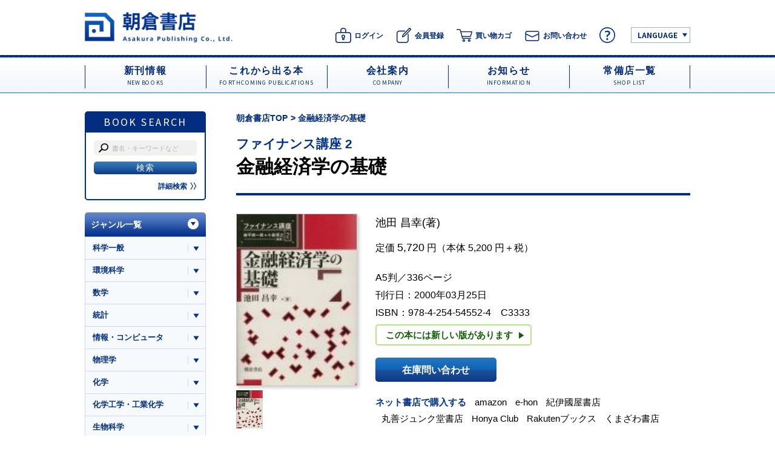

--- FILE ---
content_type: text/html; charset=UTF-8
request_url: https://www.asakura.co.jp/detail.php?book_code=54552
body_size: 43198
content:
<!doctype html>
<html>
<head>
<meta charset="utf-8">
<title>ファイナンス講座　金融経済学の基礎　 ｜朝倉書店</title>
<meta http-equiv="Content-Type" content="text/html; charset=utf-8" />
<meta http-equiv="X-UA-Compatible" content="IE=edge,chrome=1">
<meta name="viewport" content="width=device-width,initial-scale=1.0,minimum-scale=0.2,maximum-scale=2.0,user-scalable=yes" />
<meta name="description" content="">
<link rel="shortcut icon" href="images/favicon.ico">
<link rel="stylesheet" type="text/css" href="css/reset.css">
<link rel="preconnect" href="https://fonts.gstatic.com">
<link href="https://fonts.googleapis.com/css2?family=Noto+Sans+JP:wght@400;500;700&display=swap" rel="stylesheet">
<link rel="stylesheet" type="text/css" href="css/slick.css" />
<link rel="stylesheet" type="text/css" href="css/slick-theme.css" />
<link rel="stylesheet" type="text/css" href="css/swiper-bundle.min.css" />
<link rel="stylesheet" type="text/css" href="css/common.css">
<script type="text/javascript" src="js/jquery-1.11.0.min.js"></script>
<script type="text/javascript" src="js/slick.min.js"></script>
<script type="text/javascript" src="js/swiper-bundle.min.js"></script>
<script type="text/javascript" src="js/script.js"></script>
<script type="text/javascript" src="js/swiper-load.js"></script>
<script type="text/javascript" src="https://cdnjs.cloudflare.com/ajax/libs/axios/0.21.1/axios.min.js"></script>

<meta name="twitter:description" content="〔内容〕不確実性と危険選好／平均分散分析と資本資産価格モデル／平均分散分析の拡張／完備市場における価格付け／効率的ポートフォリオとポートフォリオ分離／因子モデルと線形価格付け理論／代表的消費者の合成と経済厚生／他"/>

<meta property="og:url" content="https://www.asakura.co.jp/detail.php?book_code=54552">
<meta property="og:type" content="article">
<meta property="og:image" content="https://www.asakura.co.jp/user_data/product_image/54552/1.jpg">
<meta property="og:title" content="ファイナンス講座　金融経済学の基礎　 ｜朝倉書店">
<meta name="twitter:card" content="summary">
<script type="text/javascript" id="MathJax-script" async
  src="https://cdn.jsdelivr.net/npm/mathjax@3/es5/tex-mml-chtml.js">
</script>
	<!-- Google Tag Manager -->
	<script>(function (w, d, s, l, i) {
		w[l] = w[l] || []; w[l].push({
			'gtm.start':
				new Date().getTime(), event: 'gtm.js'
		}); var f = d.getElementsByTagName(s)[0],
			j = d.createElement(s), dl = l != 'dataLayer' ? '&l=' + l : ''; j.async = true; j.src =
				'https://www.googletagmanager.com/gtm.js?id=' + i + dl; f.parentNode.insertBefore(j, f);
	})(window, document, 'script', 'dataLayer', 'GTM-NFQF4FD');</script>
	<!-- End Google Tag Manager -->

	<!-- Global site tag (gtag.js) - Google Analytics -->
	<script async src="https://www.googletagmanager.com/gtag/js?id=UA-10521527-1"></script>
	<script>
	window.dataLayer = window.dataLayer || [];
	function gtag(){dataLayer.push(arguments);}
	gtag('js', new Date());

	gtag('config', 'UA-10521527-1');
	</script>
	
</head>

<body>
	<!-- Google Tag Manager (noscript) -->
	<noscript><iframe src="https://www.googletagmanager.com/ns.html?id=GTM-NFQF4FD" height="0" width="0"
			style="display:none;visibility:hidden"></iframe></noscript>
	<!-- End Google Tag Manager (noscript) -->
	
	<a name="top" id="top"></a>
<a name="top" id="top"></a>

<header>
  <div id="header">
    <h1 id="logo"><a href="/"><img src="../images/logo.png" alt="朝倉書店" class="pc"><img src="../images/logo_sp.png" alt="朝倉書店" class="sp"></a></h1>
    <div id="h_nav">
      <ul>
        <li><a href="/login.php"><img src="/images/ico_login.png" alt="ログイン"><span>ログイン</span></a></li>
        <li><a href="/entry_input.php"><img src="/images/ico_member.png" alt="会員登録"><span>会員登録</span></a></li>

        <li><a href="/cart.php"><img src="/images/ico_cart.png" alt="買い物カゴ"><span>買い物カゴ</span></a></li>
        <li><a href="/contact.php"><img src="/images/ico_contact.png" alt="お問い合わせ"><span>お問い合わせ</span></a></li>
        <li><a href="/shopping_guide.php"><img src="/images/ico_help.png" alt="ヘルプ"></a></li>
        <li class="eng"><a href="javascript:void(0);" class="lang">LANGUAGE</a>
<ul class="lang_set">
<li><a href="/company_profile_e.php">About us</a></li>
<li><a href="https://translate.google.com/translate?sl=auto&tl=en&u=https://www.asakura.co.jp" target="_parent">English</a></li>
<li><a href="https://www-asakura-co-jp.translate.goog/?_x_tr_sl=auto&_x_tr_tl=zh-TW&_x_tr_hl=ja" target="_parent">Chinese（繁体）</a></li>
<li><a href="https://www-asakura-co-jp.translate.goog/?_x_tr_sl=auto&_x_tr_tl=zh-CN&_x_tr_hl=ja" target="_parent">Chinese（簡体）</a></li>
<li><a href="https://www-asakura-co-jp.translate.goog/?_x_tr_sl=auto&_x_tr_tl=ko&_x_tr_hl=ja" target="_parent">Korean</a></li>
<li><a href="https://www.asakura.co.jp/" target="_parent">日本語</a></li>
</ul>
</li>
      </ul>
    </div>
    <p id="sp_menu"><a class="menu-trigger" href="javascript:void(0);"> <span></span> <span></span> <span></span> </a></p>
  </div>
</header>
	
<nav>
  <div id="gnavi">
    <ul class="cf">
      <li><a href="/new_books.php"> <span class="ja">新刊情報</span> <span class="en">NEW BOOKS</span> </a></li>
      <li><a href="/forthecoming_publications.php"> <span class="ja">これから出る本</span> <span class="en">FORTHCOMING PUBLICATIONS</span> </a></li>
      <li><a href="/company_profile.php"> <span class="ja">会社案内</span> <span class="en">COMPANY</span> </a></li>
      <li><a href="/info.php"> <span class="ja">お知らせ</span> <span class="en">INFORMATION</span> </a></li>
      <li><a href="/shop_list.php"> <span class="ja">常備店一覧</span> <span class="en">SHOP LIST</span> </a></li>
    </ul>
  </div>
</nav>
<nav>
  <div id="gnavi_sp">
    <ul class="menu01 cf">
      <li><a href="/new_books.php"> <span class="ja">新刊情報</span> <span class="en">NEW BOOKS</span> </a></li>
      <li><a href="/forthecoming_publications.php"> <span class="ja">これから出る本</span> <span class="en">FORTHCOMING PUBLICATIONS</span> </a></li>
      <li><a href="/company_profile.php"> <span class="ja">会社案内</span> <span class="en">COMPANY</span> </a></li>
      <li><a href="/info.php"> <span class="ja">お知らせ</span> <span class="en">INFORMATION</span> </a></li>
      <li><a href="/shop_list.php"> <span class="ja">常備店一覧</span> <span class="en">SHOP LIST</span> </a></li>
    </ul>
    <div class="menu02">
      <ul>
        <li><a href="/contact.php">図書館・書店の方へ</a></li>
        <li><a href="/contact.php">教科書をご検討の方へ</a></li>
      </ul>
    </div>
    <ul class="fmenu cf">
      <li><a href="/company_profile.php">会社案内</a></li>
	  <li><a href="/recruit.php">採用情報</a></li>
      <li><a href="/shop_list.php">常備店一覧</a></li>
      <li><a href="/service.php">利用規約</a></li>
      <li><a href="/privacy.php">プライバシーポリシー</a></li>
	  <li><a href="/service.php#tokusyou">特定商取引法に基づく表示</a></li>
	        <li><a href="/contact.php">お問い合わせ</a></li>
      <li><a href="/sitemap.php">サイトマップ</a></li>

    </ul>
<div id="language">
<ul>
	<li class="eng"><a href="javascript:void(0);" class="lang">LANGUAGE</a>
<ul class="lang_set cf">
<li><a href="/company_profile_e.php">About us</a></li>
<li><a href="https://translate.google.com/translate?sl=auto&tl=en&u=https://www.asakura.co.jp" target="_parent">English</a></li>
<li><a href="https://translate.google.com/translate?hl=&sl=ja&tl=zh-TW&u=https%3A%2F%2Fwww.asakura.co.jp%2F" target="_parent">Chinese（繁体）</a></li>
<li><a href="https://translate.google.com/translate?hl=&sl=ja&tl=zh-CN&u=https%3A%2F%2Fwww.asakura.co.jp%2F&sandbox=1" target="_parent">Chinese（簡体）</a></li>
<li><a href="https://translate.google.com/translate?hl=&sl=ja&tl=ko&u=https%3A%2F%2Fwww.asakura.co.jp%2F" target="_parent">Korean</a></li>
<li><a href="https://www.asakura.co.jp/" target="_parent">日本語</a></li>
</ul>
</div>
    <ul class="sp_sns">
      <li><a href="https://www.facebook.com/naikagaku/" target="_blank"><img src="../images/sp_menu_fb.png" alt="Facebook"></a></li>
      <li><a href="https://x.com/AsakuraPub" target="_blank"><img src="../images/sp_menu_x.png" alt="X"></a></li>
    </ul>
  </div>
</nav>
	
<article>
	<div id="wrap">
		<div class="cont_set cf">
			
			<div id="book_search">
	<h3 class="h">BOOK SEARCH</h3>
	<div class="cont cf">
		<form action="/book_search_list.php" name="frmGoods" method="get" id="book_search_frm"> 
			<input type="text" name="BOOK_SEARCH_STR" value="" placeholder="書名・キーワードなど">
			<input type="submit" value="検索">
		</form>
		<p class="detail"><a href="/search.php">詳細検索<img src="https://www.asakura.co.jp//images/detail_arrow.png" alt="≫" class="pc"><img src="images/detail_arrow_sp.png" alt="≫" class="sp"></a></p>
	</div>
</div>
			
			<div id="r_cont">
                <nav>
					<ul id="pan">
						<li><a href="/">朝倉書店TOP</a></li>
						<li><span>金融経済学の基礎 </span></li>
					</ul>
				</nav>
				
				<div class="sec">
					<!-- <h2 class="h_page">書籍詳細情報</h2> -->
					
					
					
					<h3 class="h_detail">
						<span class="series"><a href="/series_books.php?series_id=138" style="color: inherit;">ファイナンス講座 2</a></span>
						<span class="ttl"><span class="tx_small"></span> 金融経済学の基礎 <span class="tx_small"></span></span>
						<span class="ttl_s"></span>
					</h3>
					<p class="sp_name"><a href='/author_books.php?author_code=2452'>池田 昌幸</a>(著)</p>
					
					<div class="detail_main cf">
						<div class="pic">
							<p class='pic_main'><img src='user_data/product_image/54552/1.jpg' alt='写真 : 金融経済学の基礎 ' class='book_main' data-main='book01'></p>
							<ul class="thumb cf">
								<li><a href='javascript:void(0);' class='book_thumb' data-thumb='book01'><img style='max-width:44px;' src='user_data/product_image/54552/1.jpg' alt='写真' ></a></li>
							</ul>
							
							
							<!-- 下記detail_cate_box位置変更しました。-->
							<div id="detail_cate_box">
								<div class="pan_box">
									<ul class="pan">
    <li><a href="/sgenre_books.php?sgenre_id=55"> > 経済工学</a></li>
</ul>
									<!-- <ul class="pan">
										<li><a href="#">ジャンル</a></li>
										<li><a href="#"></a></li>
										<li><a href="#"></a></li>
									</ul> -->
								</div>
							</div>
							<!-- 下記sns_box位置変更しました。-->
							<ul class="sns_box">
								<li><a href="javascript:void(0);" onclick="window.open('//x.com/intent/tweet?url=http://www.asakura.co.jp/detail.php?book_code=54552&text=ファイナンス講座&nbsp;金融経済学の基礎&via=AsakuraPub&tw_p=tweetbutton', '', 'width=500,height=450'); return false;"><img src="images/btn_xcom.png" alt="tweet" class="pc"><img src="images/btn_xcom_sp.png" alt="tweet" class="sp"></a></li>
								<li><a href="//www.facebook.com/sharer.php?src=bm&u=http://www.asakura.co.jp/detail.php?book_code=54552&t=ファイナンス講座&nbsp;金融経済学の基礎" target="_blank"><img src="images/btn_share.png" alt="share" class="pc"><img src="images/btn_share_sp.png" alt="share" class="sp"></a></li>
								<li><a href="javascript:void(0);" onclick="urlClipWrite()"><img src="images/btn_urlcopy.png" alt="URL copy" class="pc"><img src="images/btn_urlcopy_sp.png" alt="URL copy" class="sp"></a></li>
							</ul>
							
							<!-- 下記type_ico位置変更しました。-->
							<ul class="type_ico">
								
								<!-- <li><a href="#">海</a></li>
								<li><a href="#">歴史</a></li>
								<li><a href="#">生態系</a></li> -->
							</ul>
						</div>
						
						<div class="txt">
							<div class="info">
								<p class="name"><a href='/author_books.php?author_code=2452'>池田 昌幸</a>(著)</p>
								<p class="price">定価 <span>5,720</span> 円（本体 5,200 円＋税）</p>
								<p class="ex">A5判／336ページ<br>
									刊行日：2000年03月25日<br>
									ISBN：978-4-254-54552-4　C3333</p>
								<p class='btn'><a href='detail.php?book_code=29032'>この本には新しい版があります<img src='images/btn_arrow01.png' alt='→'></a></p>
							</div>
							
							<ul class="btn_set cf">
								<li class='btn_cart'><a style='cursor: pointer;' href='https://pro.form-mailer.jp/fms/a42ac7aa241990' target='_blank'>在庫問い合わせ</a></li>
								
								
							</ul>

							<!--
							<ul class="btn_set cf">
								<li class="btn_soon">近日発売予定です。</li>
							</ul>
							<ul class="btn_set cf">
								<li class="btn_contact"><a href="https://asakura.jp-pay.jp/contact.php">お問い合わせ</a></li>
								<li class="btn_denshi"><a style="cursor: pointer;" onclick="addToECart('54552')">電子版はこちら</a></li>
							</ul>-->
							

							<p class="zaiko">
								<span>ネット書店で購入する</span>
								<a href="https://www.amazon.co.jp/dp/4254545525" target="_blank">amazon</a>
								<a href="https://www.e-hon.ne.jp/bec/SA/Detail?refBook=9784254545524" target="_blank">e-hon</a>
								<a href="https://www.kinokuniya.co.jp/f/dsg-01-9784254545524" target="_blank">紀伊國屋書店</a>
								<a href="https://www.maruzenjunkudo.co.jp/products/9784254545524" target="_blank">丸善ジュンク堂書店</a>
								<a href="https://www.honyaclub.com/shop/affiliate/itemlist.aspx?isbn=9784254545524" target="_blank">Honya Club</a>
								<a href="https://books.rakuten.co.jp/search?g=001&isbnJan=9784254545524" target="_blank">Rakutenブックス</a>
								<a href="https://www.search.kumabook.com/kumazawa/html/products/list?isbncd=9784254545524" target="_blank">くまざわ書店</a>
							</p>
							<!-- 下記店頭在庫と表示が似ていますが念のため追加しています。-->
							<!-- <p class="zaiko"><span>ネット書店で購入する</span><a href="#">amazon</a><a href="#">紀伊國屋書店</a><a href="#">Rakutenブックス</a></p> -->
							
							<p class="zaiko"><span>書店の店頭在庫を確認する</span>
								<a href="https://www.kinokuniya.co.jp/disp/CKnSfStockSearchStoreEncrypt_001.jsp?CAT=01&amp;GOODS_STK_NO=9784254545524" target="_blank" >紀伊國屋書店</a>
							</p>
							
							<div class="download" style="display:none;">
								<h4 class="h">コンテンツダウンロード</h4>
								<ul>
									
								</ul>
							</div>
						</div>
					</div>
				</div>
				
				<nav>
					<ul class="detail_nav">
						<li><a href="#cont01">内容紹介</a></li>
						<li><a href="#cont02">編集部から</a></li>
						<li><a href="#cont03">目次</a></li>
						<li><a href="#cont04">執筆者紹介</a></li>
						<li><a href="#cont05">関連情報</a></li>
						<li><a href="#cont06">採用者向けコンテンツ</a></li>

					</ul>
				</nav>
				
				<a name="cont01" id="cont01"></a>
				<div class="sec detail_set">
					<h3 class="h_bdr detail_more">内容紹介</h3>
					<div class="detail_cont">
						<p class="mb0">〔内容〕不確実性と危険選好／平均分散分析と資本資産価格モデル／平均分散分析の拡張／完備市場における価格付け／効率的ポートフォリオとポートフォリオ分離／因子モデルと線形価格付け理論／代表的消費者の合成と経済厚生／他</p>
					</div>
				</div>
				
				<a name="cont02" id="cont02"></a>
				<div class="sec detail_set">
					<h3 class="h_bdr detail_more">編集部から</h3>
					<div class="detail_cont">
						<!-- <p class="lh0"><img src="images/detail_dummy.png" alt="写真"></p> -->
						<p class="mb0"></p>
					</div>
				</div>
				
				<a name="cont03" id="cont03" class="anc"></a>
				<div class="sec detail_set">
					<h3 class="h_bdr detail_more">目次</h3>
					<div class="detail_cont">
						<div class="mokuji">
							<p class="mb0">1.　不確実性と危険選好<br>　1.1　消費者の選択行動と効用関数<br>　1.2　期待効用関数<br>　1.3　危険回避と危険プレミアム<br>　1.4　絶対的危険回避度と相対的危険回避度<br>　1.5　危険回避度と危険資産への投資<br>　1.6　HARA型効用関数<br>2.　平均分散分析と資本資産価格モデル<br>　2.1　平均分散分析と期待効用最大化の整合性<br>　2.2　最小分散フロンティアの導出<br>　2.3　最小分散フロンティアの性質<br>　2.4　ゼロベータ資本資産価格モデル<br>　2.5　安全資産の導入と資本資産価格モデル<br>3.　平均分散分析の拡張<br>　3.1　楕円分布族<br>　3.2　位置尺度分析と期待効用最大化<br>　3.3　高次積率と期待効用最大化<br>　3.4　歪度，尖度と資本資産価格モデル<br>4.　完備市場における価格付け<br>　4.1　正値線形価格付け汎関数<br>　4.2　完備市場と不完備市場<br>　4.3　裁定機会の消滅と完備市場<br>　4.4　完備市場と純粋証券価格<br>　4.5　危険中立確率と派生証券評価<br>5.　効率的ポートフォリオとポートフォリオ分離<br>　5.1　効率的ポートフォリオの非凸集合性<br>　5.2　確率的優越<br>　5.3　効率的ポートフォリオを利用した価格付け<br>　5.4　効用関数の制約にもとづくポートフォリオ分離<br>　5.5　確率分布の制約にもとづくポートフォリオ分離<br>6.　因子モデルと線形価格付け理論<br>　6.1　ポートフォリオ分離と線形価格付け<br>　6.2　競争的均衡とポートフォリオ分離<br>　6.3　ポートフォリオ分離が成立しない場合の線形価格付け<br>　6.4　裁定価格理論の考え方<br>　6.5　厳密な因子構造と漸近的裁定機会<br>　6.6　近似的囚子構造と線形価格付け<br>　6.7　価格付け誤差の均衡分析による評価<br>7.　代表的消費者の合成と経済厚生<br>　7.1　パレート効率的配分と代表的消費者<br>　7.2　市場の完備性と代表的消費者<br>　7.3　効用関数の制約と代表的消費者<br>　7.4　実質的完備市場における価格付け<br>　7.5　オプションを用いた市場の完備化<br>8.　確率的割引ファクターと価格付け理論のまとめ<br>　8.1　確率的割引ファクター<br>　8.2　確率的割引ファクターによる評価理論の特徴付け<br>　8.3　確率的割引ファクターの変動範囲<br>　8.4　評価基準ポートフォリオと線形価格付け<br>9.　索　引<br>
							</p>
							<p class="bg"><img src="images/mokuji_bg.png" alt=""></p>
						</div>
						<p class="btn_more"><a href="javascript:void(0);" class="mokuji_btn"></a></p>
					</div>
				</div>
				
				<a name="cont04" id="cont04"></a>
				<div class="sec detail_set">
					<h3 class="h_bdr detail_more">執筆者紹介</h3>
					<div class="detail_cont">
						<p class="mb0"></p>
					</div>
				</div>
				
				<a name="cont05" id="cont05"></a>
				<div class="sec detail_set">
					<h3 class="h_bdr detail_more">関連情報</h3>
					<div class="detail_cont">
						<div class="more_cont">
							<p class="mb0"><a href="" class="txt_under" target="_blank"></a></p>
						</div>
					</div>
				</div>
				
				<a name="cont06" id="cont06"></a>
				<div class="sec" style="display:none;">
					<h3 class="related_h">採用者向けコンテンツ</h3>
					<div class="related_box">
						<ul>
							
						</ul>
					</div>
				</div>
				

				<a name="cont07" id="cont07"></a>
<div class="sec">
    <h3 class="h_bg">分冊・シリーズ</h3>

    <div class="sw_out">
        <div class="swiper-container slider1">
            <div class="book_list swiper-wrapper">
                <div class="list swiper-slide">
    <a href='detail.php?book_code=54551'>
        <p class="pic"><img src="user_data/product_image/54551/1.jpg" alt="写真： ファイナンスへの計量分析"></p>
    </a>
    
    <a href='series_books.php?series_id=138'>
        <h3 class="ttl">ファイナンス講座1</h3>
    </a>
    <a href='detail.php?book_code=54551'>
        <h3 class="ttl"> ファイナンスへの計量分析</h3>
    </a><br>
    <p class="name"><a href='/author_books.php?author_code=16952'>小暮 厚之</a>(著)</p>
    
</div><div class="list swiper-slide">
    <a href='detail.php?book_code=54552'>
        <p class="pic"><img src="user_data/product_image/54552/1.jpg" alt="写真： 金融経済学の基礎"></p>
    </a>
    
    <a href='series_books.php?series_id=138'>
        <h3 class="ttl">ファイナンス講座2</h3>
    </a>
    <a href='detail.php?book_code=54552'>
        <h3 class="ttl"> 金融経済学の基礎</h3>
    </a><br>
    <p class="name"><a href='/author_books.php?author_code=2452'>池田 昌幸</a>(著)</p>
    
</div><div class="list swiper-slide">
    <a href='detail.php?book_code=54553'>
        <p class="pic"><img src="user_data/product_image/54553/1.jpg" alt="写真： デリバティブ理論と応用"></p>
    </a>
    
    <a href='series_books.php?series_id=138'>
        <h3 class="ttl">ファイナンス講座3</h3>
    </a>
    <a href='detail.php?book_code=54553'>
        <h3 class="ttl"> デリバティブ理論と応用</h3>
    </a><br>
    <p class="name"><a href='/author_books.php?author_code=4847'>岩城 秀樹</a>(著)</p>
    
</div><div class="list swiper-slide">
    <a href='detail.php?book_code=54554'>
        <p class="pic"><img src="user_data/product_image/54554/1.jpg" alt="写真： コンピュテーショナル・ファイナンス"></p>
    </a>
    
    <a href='series_books.php?series_id=138'>
        <h3 class="ttl">ファイナンス講座4</h3>
    </a>
    <a href='detail.php?book_code=54554'>
        <h3 class="ttl"> コンピュテーショナル・ファイナンス</h3>
    </a><br>
    <p class="name"><a href='/author_books.php?author_code=2930'>森平 爽一郎</a>・<a href='/author_books.php?author_code=16980'>小島 裕</a>(著)</p>
    
</div><div class="list swiper-slide">
    <a href='detail.php?book_code=54555'>
        <p class="pic"><img src="user_data/product_image/54555/1.jpg" alt="写真： ポートフォリオの最適化"></p>
    </a>
    
    <a href='series_books.php?series_id=138'>
        <h3 class="ttl">ファイナンス講座5</h3>
    </a>
    <a href='detail.php?book_code=54555'>
        <h3 class="ttl"> ポートフォリオの最適化</h3>
    </a><br>
    <p class="name"><a href='/author_books.php?author_code=25605'>竹原 均</a>(著)</p>
    
</div><div class="list swiper-slide">
    <a href='detail.php?book_code=54556'>
        <p class="pic"><img src="user_data/product_image/54556/1.jpg" alt="写真： 証券市場の実証ファイナンス"></p>
    </a>
    
    <a href='series_books.php?series_id=138'>
        <h3 class="ttl">ファイナンス講座6</h3>
    </a>
    <a href='detail.php?book_code=54556'>
        <h3 class="ttl"> 証券市場の実証ファイナンス</h3>
    </a><br>
    <p class="name"><a href='/author_books.php?author_code=39497'>平木 多賀人</a>・<a href='/author_books.php?author_code=25595'>竹澤 伸哉</a>(著)</p>
    
</div><div class="list swiper-slide">
    <a href='detail.php?book_code=54558'>
        <p class="pic"><img src="user_data/product_image/54558/1.jpg" alt="写真： ファイナンシャル・リスクマネージメント"></p>
    </a>
    
    <a href='series_books.php?series_id=138'>
        <h3 class="ttl">ファイナンス講座8</h3>
    </a>
    <a href='detail.php?book_code=54558'>
        <h3 class="ttl"> ファイナンシャル・リスクマネージメント</h3>
    </a><br>
    <p class="name"><a href='/author_books.php?author_code=2930'>森平 爽一郎</a>(編)</p>
    
</div>
            </div>

            <div class="swiper-button-prev"></div>
            <div class="swiper-button-next"></div>

            <div class="swiper-left-bg"></div>
            <div class="swiper-right-bg"></div>
        </div>
    </div>
</div>
				<!-- <a name="cont07" id="cont07"></a>
				<div class="sec">
					<h3 class="h_bg">分冊・シリーズ</h3>
					<div class="book_list">
						<div class="list">
							<p class="pic"><img src="images/detail_series_img01.jpg" alt="写真：人と生態系のダイナミクス３"></p>
							<h3 class="ttl">人と生態系のダイナミクス３</h3>
							<p class="name">東京都立大学小笠原研究委員会 編</p>
						</div>
						
						<div class="list">
							<p class="pic"><img src="images/detail_series_img02.jpg" alt="写真：人と生態系のダイナミクス2"></p>
							<h3 class="ttl">人と生態系のダイナミクス2</h3>
							<p class="name">鈴木保志 編</p>
						</div>
						
						<div class="list">
							<p class="pic"><img src="images/detail_series_img03.jpg" alt="写真：人と生態系のダイナミクス1"></p>
							<h3 class="ttl">人と生態系のダイナミクス1</h3>
							<p class="name">堀正和 ・山北剛久 著</p>
						</div>
					</div>
				</div> -->
				

				
				<!-- <a name="cont08" id="cont08"></a> -->
				<!-- <div class="sec">
					<h3 class="h_bg">関連書籍</h3>
					<div class="book_list"> -->
						
						<!-- <div class="list">
							<p class="pic"><img src="images/detail_related_img01.jpg" alt="写真：図説 日本の植生（第2版）"></p>
							<h3 class="ttl">図説 日本の植生（第2版）</h3>
							<p class="name">福嶋司 編著</p>
						</div>
						
						<div class="list">
							<p class="pic"><img src="images/detail_related_img02.jpg" alt="写真：圖説 日本の湖"></p>
							<h3 class="ttl">圖説 日本の湖</h3>
							<p class="name">森和紀 ・佐藤芳徳 著</p>
						</div>
						
						<div class="list">
							<p class="pic"><img src="images/detail_related_img03.jpg" alt="写真：図説 日本の湿地"></p>
							<h3 class="ttl">図説 日本の湿地</h3>
							<p class="name">日本湿地学会 監修</p>
						</div>
						
						<div class="list">
							<p class="pic"><img src="images/detail_related_img04.jpg" alt="写真：図説 日本の島"></p>
							<h3 class="ttl">図説 日本の島</h3>
							<p class="name">平岡昭利 ・須山聡 ・宮内久光 編</p>
						</div>
						
						<div class="list">
							<p class="pic"><img src="images/detail_related_img01.jpg" alt="写真：図説 日本の植生（第2版）"></p>
							<h3 class="ttl">図説 日本の植生（第2版）</h3>
							<p class="name">福嶋司 編著</p>
						</div>
						
						<div class="list">
							<p class="pic"><img src="images/detail_related_img02.jpg" alt="写真：圖説 日本の湖"></p>
							<h3 class="ttl">圖説 日本の湖</h3>
							<p class="name">森和紀 ・佐藤芳徳 著</p>
						</div>
						
						<div class="list">
							<p class="pic"><img src="images/detail_related_img03.jpg" alt="写真：図説 日本の湿地"></p>
							<h3 class="ttl">図説 日本の湿地</h3>
							<p class="name">日本湿地学会 監修</p>
						</div>
						
						<div class="list">
							<p class="pic"><img src="images/detail_related_img04.jpg" alt="写真：図説 日本の島"></p>
							<h3 class="ttl">図説 日本の島</h3>
							<p class="name">平岡昭利 ・須山聡 ・宮内久光 編</p>
						</div> -->
					<!-- </div>
				</div> -->
			</div>
			
			
<div id="side_nav">
    <h3 class="h more pc"><a href="javascript:void(0);">ジャンル一覧</a></h3>
    <h3 class="h sp">ジャンル一覧</h3>
    <ul>
  <li><span><a href='/lgenre_books.php?lgenre_id=1' >科学一般</a><i class='more_ico'></i></span><ul><li><a href='/sgenre_books.php?sgenre_id=1'>科学一般</a> </li><li><a href='/sgenre_books.php?sgenre_id=2'>科学論文・英語・発表</a> </li><li><a href='/sgenre_books.php?sgenre_id=3'>科学史・科学論</a> </li><li><a href='/sgenre_books.php?sgenre_id=4'>脳科学</a> </li><li><a href='/sgenre_books.php?sgenre_id=5'>人間科学</a> </li><li><a href='/sgenre_books.php?sgenre_id=6'>色・形・デザイン</a> </li><li><a href='/sgenre_books.php?sgenre_id=7'>リモートセンシング</a> </li></ul></li>
  <li><span><a href='/lgenre_books.php?lgenre_id=2' >環境科学</a><i class='more_ico'></i></span><ul><li><a href='/sgenre_books.php?sgenre_id=8'>環境一般</a> </li><li><a href='/sgenre_books.php?sgenre_id=9'>地球環境</a> </li></ul></li>
  <li><span><a href='/lgenre_books.php?lgenre_id=3' >数学</a><i class='more_ico'></i></span><ul><li><a href='/sgenre_books.php?sgenre_id=10'>数学一般</a> </li><li><a href='/sgenre_books.php?sgenre_id=11'>代数・線形代数・幾何</a> </li><li><a href='/sgenre_books.php?sgenre_id=12'>微積分・解析</a> </li><li><a href='/sgenre_books.php?sgenre_id=13'>応用数学</a> </li></ul></li>
  <li><span><a href='/lgenre_books.php?lgenre_id=4' >統計</a><i class='more_ico'></i></span><ul><li><a href='/sgenre_books.php?sgenre_id=14'>統計一般・確率</a> </li><li><a href='/sgenre_books.php?sgenre_id=15'>統計理論</a> </li><li><a href='/sgenre_books.php?sgenre_id=16'>応用統計</a> </li></ul></li>
  <li><span><a href='/lgenre_books.php?lgenre_id=5' >情報・コンピュータ</a><i class='more_ico'></i></span><ul><li><a href='/sgenre_books.php?sgenre_id=17'>情報・コンピュータ一般</a> </li><li><a href='/sgenre_books.php?sgenre_id=18'>情報科学</a> </li><li><a href='/sgenre_books.php?sgenre_id=19'>情報処理・プログラミング</a> </li><li><a href='/sgenre_books.php?sgenre_id=20'>コンピュータの応用</a> </li></ul></li>
  <li><span><a href='/lgenre_books.php?lgenre_id=6' >物理学</a><i class='more_ico'></i></span><ul><li><a href='/sgenre_books.php?sgenre_id=21'>物理学一般</a> </li><li><a href='/sgenre_books.php?sgenre_id=22'>力学・熱学・電磁気学</a> </li><li><a href='/sgenre_books.php?sgenre_id=23'>流体力学</a> </li><li><a href='/sgenre_books.php?sgenre_id=24'>量子力学・原子物理</a> </li><li><a href='/sgenre_books.php?sgenre_id=25'>物性物理</a> </li><li><a href='/sgenre_books.php?sgenre_id=26'>光学</a> </li></ul></li>
  <li><span><a href='/lgenre_books.php?lgenre_id=7' >化学</a><i class='more_ico'></i></span><ul><li><a href='/sgenre_books.php?sgenre_id=27'>化学一般</a> </li><li><a href='/sgenre_books.php?sgenre_id=28'>分析化学</a> </li><li><a href='/sgenre_books.php?sgenre_id=29'>無機化学</a> </li><li><a href='/sgenre_books.php?sgenre_id=30'>有機化学</a> </li><li><a href='/sgenre_books.php?sgenre_id=31'>物理化学</a> </li></ul></li>
  <li><span><a href='/lgenre_books.php?lgenre_id=8' >化学工学・工業化学</a><i class='more_ico'></i></span><ul><li><a href='/sgenre_books.php?sgenre_id=32'>化学工学・工業化学一般</a> </li><li><a href='/sgenre_books.php?sgenre_id=33'>化学工学</a> </li><li><a href='/sgenre_books.php?sgenre_id=34'>工業化学</a> </li></ul></li>
  <li><span><a href='/lgenre_books.php?lgenre_id=9' >生物科学</a><i class='more_ico'></i></span><ul><li><a href='/sgenre_books.php?sgenre_id=35'>生物科学一般</a> </li><li><a href='/sgenre_books.php?sgenre_id=36'>生理学・生化学</a> </li><li><a href='/sgenre_books.php?sgenre_id=37'>細胞学</a> </li><li><a href='/sgenre_books.php?sgenre_id=38'>植物学</a> </li><li><a href='/sgenre_books.php?sgenre_id=39'>動物学</a> </li><li><a href='/sgenre_books.php?sgenre_id=41'>バイオテクノロジー</a> </li></ul></li>
  <li><span><a href='/lgenre_books.php?lgenre_id=10' >天文学･地学</a><i class='more_ico'></i></span><ul><li><a href='/sgenre_books.php?sgenre_id=42'>天文・宇宙科学</a> </li><li><a href='/sgenre_books.php?sgenre_id=43'>地学</a> </li><li><a href='/sgenre_books.php?sgenre_id=44'>気象学</a> </li><li><a href='/sgenre_books.php?sgenre_id=45'>地球科学</a> </li><li><a href='/sgenre_books.php?sgenre_id=46'>地質学</a> </li></ul></li>
  <li><span><a href='/lgenre_books.php?lgenre_id=11' >工学一般</a><i class='more_ico'></i></span><ul><li><a href='/sgenre_books.php?sgenre_id=47'>工学一般</a> </li><li><a href='/sgenre_books.php?sgenre_id=48'>デザイン・図形</a> </li><li><a href='/sgenre_books.php?sgenre_id=50'>画像・制御・システム・センサ</a> </li><li><a href='/sgenre_books.php?sgenre_id=51'>流れ</a> </li></ul></li>
  <li><span><a href='/lgenre_books.php?lgenre_id=12' >経営・数理・経済工学</a><i class='more_ico'></i></span><ul><li><a href='/sgenre_books.php?sgenre_id=53'>経営工学</a> </li><li><a href='/sgenre_books.php?sgenre_id=54'>数理工学</a> </li><li><a href='/sgenre_books.php?sgenre_id=55'>経済工学</a> </li></ul></li>
  <li><span><a href='/lgenre_books.php?lgenre_id=13' >電気・電子工学</a><i class='more_ico'></i></span><ul><li><a href='/sgenre_books.php?sgenre_id=56'>電気・電子工学一般</a> </li><li><a href='/sgenre_books.php?sgenre_id=57'>回路・電磁気</a> </li><li><a href='/sgenre_books.php?sgenre_id=58'>計測・制御</a> </li><li><a href='/sgenre_books.php?sgenre_id=59'>半導体・材料・物性</a> </li><li><a href='/sgenre_books.php?sgenre_id=60'>通信・信号処理</a> </li></ul></li>
  <li><span><a href='/lgenre_books.php?lgenre_id=14' >機械工学</a><i class='more_ico'></i></span><ul><li><a href='/sgenre_books.php?sgenre_id=62'>機械工学一般</a> </li><li><a href='/sgenre_books.php?sgenre_id=63'>力学・材料</a> </li><li><a href='/sgenre_books.php?sgenre_id=64'>設計・製図</a> </li><li><a href='/sgenre_books.php?sgenre_id=65'>機械加工</a> </li><li><a href='/sgenre_books.php?sgenre_id=66'>熱・流体工学・流体機械</a> </li><li><a href='/sgenre_books.php?sgenre_id=67'>自動車</a> </li><li><a href='/sgenre_books.php?sgenre_id=68'>金属工学</a> </li></ul></li>
  <li><span><a href='/lgenre_books.php?lgenre_id=15' >土木・建築工学</a><i class='more_ico'></i></span><ul><li><a href='/sgenre_books.php?sgenre_id=69'>土木工学</a> </li><li><a href='/sgenre_books.php?sgenre_id=70'>建築工学</a> </li><li><a href='/sgenre_books.php?sgenre_id=71'>都市・環境工学</a> </li></ul></li>
  <li><span><a href='/lgenre_books.php?lgenre_id=16' >農学</a><i class='more_ico'></i></span><ul><li><a href='/sgenre_books.php?sgenre_id=72'>農学一般</a> </li><li><a href='/sgenre_books.php?sgenre_id=73'>農業生物学</a> </li><li><a href='/sgenre_books.php?sgenre_id=74'>応用生命化学</a> </li><li><a href='/sgenre_books.php?sgenre_id=75'>食品科学</a> </li><li><a href='/sgenre_books.php?sgenre_id=76'>森林科学・緑化工学</a> </li><li><a href='/sgenre_books.php?sgenre_id=77'>農業工学</a> </li><li><a href='/sgenre_books.php?sgenre_id=78'>畜産学・獣医学</a> </li><li><a href='/sgenre_books.php?sgenre_id=79'>水産</a> </li></ul></li>
  <li><span><a href='/lgenre_books.php?lgenre_id=17' >医学・薬学</a><i class='more_ico'></i></span><ul><li><a href='/sgenre_books.php?sgenre_id=80'>医学一般</a> </li><li><a href='/sgenre_books.php?sgenre_id=81'>基礎医学と関連科学</a> </li><li><a href='/sgenre_books.php?sgenre_id=82'>臨床一般</a> </li><li><a href='/sgenre_books.php?sgenre_id=83'>内科学</a> </li><li><a href='/sgenre_books.php?sgenre_id=84'>外科学</a> </li><li><a href='/sgenre_books.php?sgenre_id=85'>精神医学・心身医学</a> </li><li><a href='/sgenre_books.php?sgenre_id=86'>薬学</a> </li><li><a href='/sgenre_books.php?sgenre_id=87'>看護学</a> </li><li><a href='/sgenre_books.php?sgenre_id=88'>医療技術</a> </li><li><a href='/sgenre_books.php?sgenre_id=103'>歯学</a> </li></ul></li>
  <li><span><a href='/lgenre_books.php?lgenre_id=18' >健康・スポーツ科学</a><i class='more_ico'></i></span><ul><li><a href='/sgenre_books.php?sgenre_id=89'>健康科学</a> </li><li><a href='/sgenre_books.php?sgenre_id=90'>体育・スポーツ科学</a> </li></ul></li>
  <li><span><a href='/lgenre_books.php?lgenre_id=19' >人文・社会科学</a><i class='more_ico'></i></span><ul><li><a href='/sgenre_books.php?sgenre_id=91'>人文・社会科学一般</a> </li><li><a href='/sgenre_books.php?sgenre_id=92'>日本語学・国語学・言語学</a> </li><li><a href='/sgenre_books.php?sgenre_id=93'>心理学</a> </li><li><a href='/sgenre_books.php?sgenre_id=95'>歴史学・考古学</a> </li><li><a href='/sgenre_books.php?sgenre_id=96'>民俗学</a> </li><li><a href='/sgenre_books.php?sgenre_id=97'>知的財産</a> </li></ul></li>
  <li><span><a href='/lgenre_books.php?lgenre_id=20' >地理学</a><i class='more_ico'></i></span><ul><li><a href='/sgenre_books.php?sgenre_id=98'>地理学</a> </li></ul></li>
  <li><span><a href='/lgenre_books.php?lgenre_id=21' >生活・家政学</a><i class='more_ico'></i></span><ul><li><a href='/sgenre_books.php?sgenre_id=99'>生活・家政学一般</a> </li><li><a href='/sgenre_books.php?sgenre_id=100'>衣生活</a> </li><li><a href='/sgenre_books.php?sgenre_id=101'>食生活</a> </li><li><a href='/sgenre_books.php?sgenre_id=102'>住生活・衛生・保育</a> </li></ul></li>    </ul>
</div>
<div id="side_sns">
  <ul>
    <li><a href="https://www.facebook.com/naikagaku/" target="_blank"><img src="../images/ico_facebook.png" alt="Facebook"></a></li>
    <li><a href="https://x.com/AsakuraPub" target="_blank"><img src="../images/ico_x.png" alt="X"></a></li>
  </ul>
</div>
<div id="side_box"> <a href="https://www.asakura.co.jp/contact.php">
  <div class="box text">
						<div class="txt">
							<h3 class="h">図書館・書店の方へ</h3>
							<!--<p class="ex tx_c">専用ページはこちら<br>（要会員登録）</p>-->
						</div>
					</div>
  </a> <a href="https://www.asakura.co.jp/text_book.php">
  <div class="box text">
						<div class="txt">
							<h3 class="h">教科書ご検討・<br>ご採用中の方へ</h3>
							<p class="ex tx_c">検討用献本のお申し込み、ご採用情報のご入力はこちら</p>
						</div>
					</div>
  </a> </div>
<div id="side_twitter"> <a class="twitter-timeline" data-height="300" href="https://twitter.com/AsakuraPub?ref_src=twsrc%5Etfw">Tweets by AsakuraPub</a> <script async src="https://platform.twitter.com/widgets.js" charset="utf-8"></script> 
</div>
<div id="side_bnr">
  <ul class="cf">
    <li><a href="https://regist11.smp.ne.jp/regist/is?SMPFORM=ogl-mesho-3e7c8179db066bd0511b1f1d1a8bceb7" target="blank"><img src="../images/bnr_voice.png" alt="「愛読者の声」 ご投稿はこちら " class="pc"><img src="../images/bnr_voice_sp.png" alt="「愛読者の声」 ご投稿はこちら " class="sp"></a></li>
    <li><a href="http://www.asakura.co.jp/nl/" target="blank"><img src="../images/bnr_ebsco.png" alt="EBSCO eBooks"></a></li>
    <li><a href="https://elib.maruzen.co.jp/elib/html/GuestLogin?3" target="blank"><img src="../images/bnr_ebook.png" alt="eBook Library"></a></li>
  </ul>
</div>
		</div>
	</div>
</article>

<footer>
  <div id="footer">
    <div class="inner">
      <nav>
        <div id="f_nav" class="cf">
          <ul class="nav cf tx-11">
            <li><a href="/company_profile.php">会社案内</a></li>
			 <li><a href="/recruit.php">採用情報</a></li>
            <li><a href="/shop_list.php">常備店一覧</a></li>
            <li><a href="/service.php">利用規約</a></li>
            <li><a href="/privacy.php">プライバシーポリシー</a></li>
			<li><a href="/service.php#tokusyou">特定商取引法に基づく表示</a></li>
			 <li><a href="/contact.php">お問い合わせ</a></li>
            <li><a href="/sitemap.php">サイトマップ</a></li>
          </ul>
          <ul class="sns">
            <li><a href="https://www.facebook.com/naikagaku/" target="_blank"><img src="../images/ico_facebook_f.png" alt="Facebook"></a></li>
            <li><a href="https://x.com/AsakuraPub" target="_blank"><img src="../images/ico_x_f.png" alt="X" class="pc"><img src="../images/ico_x.png" alt="X" class="sp"></a></li>
          </ul>
        </div>
      </nav>
      <p id="copy">Copyright &copy; 2021 Asakura Publishing Co., Ltd. All rights reserved.</p>
      <div id="secure"><div id="ss_gmo_globalsign_secured_site_seal" oncontextmenu="return false;" style="width: 110px; height: 57px; margin: 0 auto;">
<img id="ss_gmo_globalsign_img" src="[data-uri]" alt="" onclick="ss_open_profile()" style="cursor:pointer; border:0; width:100%" >
</div>
<script>
window.addEventListener('load', () => {
let s = document.createElement("script");
s.src = "https://seal.atlas.globalsign.com/gss/one/seal?image=seal_115-57_en_t.png";
document.body.appendChild(s);
});
</script></div>
    </div>
  </div>
</footer>


<style>
	/* 分冊や関連書籍の画像サイズがはみ出すので対策 */
	img {
		max-height: 100%;
	}
	.book_list .list .name {
		height: unset;
	}
</style>
<script>
	const addToCart = (book_code) =>{
		//const params = {quantity: 1, product_kikaku_seq: book_code};
		let params = new URLSearchParams();
		params.append("quantity", 1);
		params.append("product_kikaku_seq", book_code);

		console.log(params);
		axios.post('./insert_cart.php', params)
			.then(res => {
				location.href = res.status === 200 ? 'cart.php': './';
			});
	};

	const addToCartLibrary = (book_code) =>{
		//const params = {quantity: 1, product_kikaku_seq: book_code};
		let params = new URLSearchParams();
		params.append("quantity", 1);
		params.append("product_kikaku_seq", book_code);

		axios.post('./insert_cart_library.php', params)
			.then(res => {
				location.href = res.status === 200 ? 'cart_library.php': './';
			});
	};

	const addToECart = (book_code) =>{
		//const params = {quantity: 1, product_kikaku_seq: book_code};
		let params = new URLSearchParams();
		params.append("quantity", 1);
		params.append("product_kikaku_seq", book_code);

		axios.post('./insert_ebookcart.php', params)
			.then(res => {
				location.href = res.status === 200 ? 'ebookcart.php': './';
			});
	};
	const urlClipWrite = () =>{
		const thisURL = location.toString();
		const addElement = $('.sns_box').prev();
		navigator.clipboard.writeText(thisURL)
		.then(()=>{
			flashAlert(addElement, "URLをコピーしました。");
		},() =>{
			flashAlert(addElement, "URLのコピーに失敗しました。");
		});	
	};

	const flashAlert = (ele ,text) =>{
		const html = "<div id='delayAlert' style='display:none;'>"+text+"</div>";

		ele.after("<div id='delayAlert' style='display:none;'>"+text+"</div>");
		$('#delayAlert').css('color', '#3b94d9');
		$('#delayAlert').css('padding', '15px');

		$('#delayAlert').fadeIn("slow", () =>{
			$('#delayAlert').delay(3000).fadeOut("slow").queue(()=>{ $('#delayAlert').remove(); });
		});
		
	};
</script>
</body>
</html>


--- FILE ---
content_type: application/javascript
request_url: https://www.asakura.co.jp/js/swiper-load.js
body_size: 7431
content:
/* swiper */
$(document).ready(function(){
	
	var swiper1;
	var swiper2;
	var swiper3;
	var swiper4;
	var swiper5;
	
	function my_swipe() {
		// スライド表示数
		var w = $(window).innerWidth();

		var slidesPerView = 4; 
		if(w<=640){
			slidesPerView = 3; 
		}
		if(w<=380){
			slidesPerView = 2; 
		}
	
		var sliderSelector = '.slider1'; // スライダーのコンテナーとなる要素のセレクタ
		var $slide = $(sliderSelector + ' .swiper-slide');
		var slidable = $slide.length >= slidesPerView;
		var containerModifierClass =  slidable ? 'is-active swiper-container-' : 'swiper-container-'; // スライドがアクティブな場合は、コンテナー要素にクラス名「is-active」を設定	

		var sliderSelector2 = '.slider2'; // スライダーのコンテナーとなる要素のセレクタ
		var $slide2 = $(sliderSelector2 + ' .swiper-slide');
		var slidable2 = $slide2.length >= slidesPerView;
		var containerModifierClass2 =  slidable ? 'is-active swiper-container-' : 'swiper-container-'; // スライドがアクティブな場合は、コンテナー要素にクラス名「is-active」を設定	

		var sliderSelector3 = '.slider3'; // スライダーのコンテナーとなる要素のセレクタ
		var $slide3 = $(sliderSelector3 + ' .swiper-slide');
		var slidable3 = $slide3.length >= slidesPerView;
		var containerModifierClass3 =  slidable ? 'is-active swiper-container-' : 'swiper-container-'; // スライドがアクティブな場合は、コンテナー要素にクラス名「is-active」を設定	

		var sliderSelector4 = '.slider4'; // スライダーのコンテナーとなる要素のセレクタ
		var $slide4 = $(sliderSelector4 + ' .swiper-slide');
		var slidable4 = $slide4.length >= slidesPerView;
		var containerModifierClass4 =  slidable ? 'is-active swiper-container-' : 'swiper-container-'; // スライドがアクティブな場合は、コンテナー要素にクラス名「is-active」を設定	

		var sliderSelector5 = '.slider5'; // スライダーのコンテナーとなる要素のセレクタ
		var $slide5 = $(sliderSelector5 + ' .swiper-slide');
		var slidable5 = $slide5.length >= slidesPerView;
		var containerModifierClass5 =  slidable ? 'is-active swiper-container-' : 'swiper-container-'; // スライドがアクティブな場合は、コンテナー要素にクラス名「is-active」を設定	

		if($('.slider1').length) {
			swiper1 = new Swiper('.slider1.swiper-container', {
				containerModifierClass: containerModifierClass,
				slidesPerView: slidesPerView,
				loop: slidable,
				loopAdditionalSlides:3,
				observer:true,
				observeParents:true,
				autoplay: {
					delay: 3000,
					stopOnLastSlide: false,
					disableOnInteraction: false,
					reverseDirection: false
				},
				navigation: {
					nextEl: '.swiper-button-next',
					prevEl: '.swiper-button-prev'
				},
				watchOverflow: true,
			});
		}
		
		$('.slider1 .swiper-slide').on('mouseover', function() {
		  swiper1.autoplay.stop();
		});

		$('.slider1 .swiper-slide').on('mouseout', function() {
		  swiper1.autoplay.start();
		});
		
		$('.slider1 .swiper-slide').on('touchstart', function() {
		  swiper1.autoplay.stop();
		});

		$('.slider1 .swiper-slide').on('touchend', function() {
		  swiper1.autoplay.start();
		});
		
		if($('.slider2').length) {
			swiper2 = new Swiper('.slider2.swiper-container', {
				containerModifierClass: containerModifierClass2,
				slidesPerView: slidesPerView,
				loop: slidable2,
				loopAdditionalSlides:3,
				observer:true,
				observeParents:true,
				autoplay: {
					delay: 3000,
					stopOnLastSlide: false,
					disableOnInteraction: false,
					reverseDirection: false
				},
				navigation: {
					nextEl: '.swiper-button-next',
					prevEl: '.swiper-button-prev'
				},
				watchOverflow: true,
			});
		}
		
		$('.slider2 .swiper-slide').on('mouseover', function() {
		  swiper2.autoplay.stop();
		});

		$('.slider2 .swiper-slide').on('mouseout', function() {
		  swiper2.autoplay.start();
		});
		
		$('.slider2 .swiper-slide').on('touchstart', function() {
		  swiper2.autoplay.stop();
		});

		$('.slider2 .swiper-slide').on('touchend', function() {
		  swiper2.autoplay.start();
		});
		
		if($('.slider3').length) {
			swiper3 = new Swiper('.slider3.swiper-container', {
				containerModifierClass: containerModifierClass3,
				slidesPerView: slidesPerView,
				loop: slidable3,
				observer:true,
				observeParents:true,
				autoplay: {
					delay: 3000,
					stopOnLastSlide: false,
					disableOnInteraction: false,
					reverseDirection: false
				},
				navigation: {
					nextEl: '.swiper-button-next',
					prevEl: '.swiper-button-prev'
				},
				watchOverflow: true,
			});
		}
		
		$('.slider3 .swiper-slide').on('mouseover', function() {
		  swiper3.autoplay.stop();
		});

		$('.slider3 .swiper-slide').on('mouseout', function() {
		  swiper3.autoplay.start();
		});
		
		$('.slider3 .swiper-slide').on('touchstart', function() {
		  swiper3.autoplay.stop();
		});

		$('.slider3 .swiper-slide').on('touchend', function() {
		  swiper3.autoplay.start();
		});
		
		if($('.slider4').length) {
			swiper4 = new Swiper('.slider4.swiper-container', {
				containerModifierClass: containerModifierClass4,
				slidesPerView: slidesPerView,
				loop: slidable4,
				observer:true,
				observeParents:true,
				autoplay: {
					delay: 3000,
					stopOnLastSlide: false,
					disableOnInteraction: false,
					reverseDirection: false
				},
				navigation: {
					nextEl: '.swiper-button-next',
					prevEl: '.swiper-button-prev'
				},
				watchOverflow: true,
			});
		}
		
		$('.slider4 .swiper-slide').on('mouseover', function() {
		  swiper4.autoplay.stop();
		});

		$('.slider4 .swiper-slide').on('mouseout', function() {
		  swiper4.autoplay.start();
		});
		
		$('.slider4 .swiper-slide').on('touchstart', function() {
		  swiper4.autoplay.stop();
		});

		$('.slider4 .swiper-slide').on('touchend', function() {
		  swiper4.autoplay.start();
		});
		
		if($('.slider5').length) {
			swiper5 = new Swiper('.slider5.swiper-container', {
				containerModifierClass: containerModifierClass5,
				slidesPerView: slidesPerView,
				loop: slidable5,
				observer:true,
				observeParents:true,
				autoplay: {
					delay: 3000,
					stopOnLastSlide: false,
					disableOnInteraction: false,
					reverseDirection: false
				},
				navigation: {
					nextEl: '.swiper-button-next',
					prevEl: '.swiper-button-prev'
				},
				watchOverflow: true,
			});
		}
		
		$('.slider5 .swiper-slide').on('mouseover', function() {
		  swiper5.autoplay.stop();
		});

		$('.slider5 .swiper-slide').on('mouseout', function() {
		  swiper5.autoplay.start();
		});
		
		$('.slider5 .swiper-slide').on('touchstart', function() {
		  swiper5.autoplay.stop();
		});

		$('.slider5 .swiper-slide').on('touchend', function() {
		  swiper5.autoplay.start();
		});
	}
	my_swipe();
	
	$(window).on('resize', function(){
		if(swiper1){swiper1.destroy(true,true);}
		if(swiper2){swiper2.destroy(true,true);}
		if(swiper3){swiper3.destroy(true,true);}
		if(swiper4){swiper4.destroy(true,true);}
		if(swiper5){swiper5.destroy(true,true);}
		
		my_swipe();
	});
	
 });
